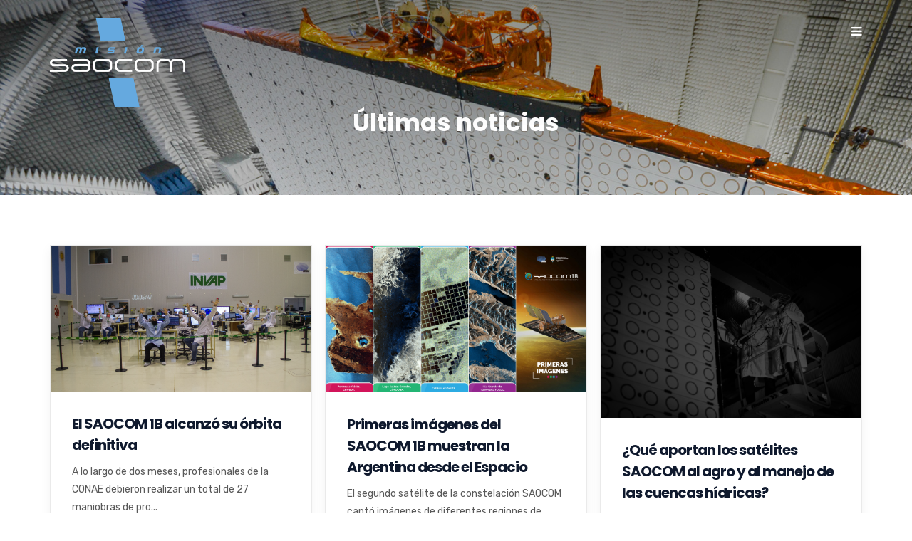

--- FILE ---
content_type: text/css
request_url: https://saocom.invap.com.ar/wp-content/themes/unbound-child/style.css?ver=1.0.0
body_size: 2090
content:
/*
 Theme Name:   Unbound Child
 Theme URI:    http://themes.radiantthemes.com/unbound/
 Description:  Unbound Child Theme
 Author:       RadiantThemes.com
 Author URI:   http://radiantthemes.com/
 Template:     unbound
 Version:      1.0.0
 License:      GNU General Public License v2 or later
 License URI:  http://www.gnu.org/licenses/gpl-2.0.html
 Tags:         custom-background, custom-logo, custom-menu, featured-images, threaded-comments, translation-ready
 Text Domain:  unbound-child
*/

.header_main .brand-logo img {
    max-width: 190px;
}

.home .header_main .brand-logo img {
    max-width: 140px;
}
@media (max-width: 767px){
	.home .header_main .brand-logo img {
		max-width: 120px;
	}	
}
section.vc_section.vc_custom_1532570417141.vc_section-has-fill::after{
	content: "";
    display: block;
    height: 300px;
    position: absolute;
    top: 0;
    width: 100%;
	left: 0;
	background: -moz-linear-gradient(top, rgba(0,0,0,0.4) 0%, rgba(0,0,0,0) 100%);
	background: -webkit-linear-gradient(top, rgba(0,0,0,0.4) 0%,rgba(0,0,0,0) 100%);
	background: linear-gradient(to bottom, rgba(0,0,0,0.4) 0%,rgba(0,0,0,0) 100%);
	filter: progid:DXImageTransform.Microsoft.gradient( startColorstr='#4d000000', endColorstr='#00000000',GradientType=0 );
}

.clients.element-one img{
	filter: url("data:image/svg+xml;utf8,<svg xmlns=\'http://www.w3.org/2000/svg\'><filter id=\'grayscale\'><feColorMatrix type=\'matrix\' values=\'0.3333 0.3333 0.3333 0 0 0.3333 0.3333 0.3333 0 0 0.3333 0.3333 0.3333 0 0 0 0 0 1 0\'/></filter></svg>#grayscale");
	/* Firefox 3.5+, IE10 */
	filter: gray;
	/* IE6-9 */
	-webkit-filter: grayscale(100%);
	/* Chrome 19+ & Safari 6+ */
	-webkit-transition: all .6s ease;
	/* Fade to color for Chrome and Safari */
	-webkit-backface-visibility: hidden;
	/* Fix for transition flickering */
	opacity: 0.3;
	filter: alpha(opacity=30); /* For IE8 and earlier */
}

.grayImg img{
	filter: url("data:image/svg+xml;utf8,<svg xmlns=\'http://www.w3.org/2000/svg\'><filter id=\'grayscale\'><feColorMatrix type=\'matrix\' values=\'0.3333 0.3333 0.3333 0 0 0.3333 0.3333 0.3333 0 0 0.3333 0.3333 0.3333 0 0 0 0 0 1 0\'/></filter></svg>#grayscale");
	/* Firefox 3.5+, IE10 */
	filter: gray;
	/* IE6-9 */
	-webkit-filter: grayscale(100%);
	/* Chrome 19+ & Safari 6+ */
	-webkit-transition: all .6s ease;
	/* Fade to color for Chrome and Safari */
	-webkit-backface-visibility: hidden;
	/* Fix for transition flickering */
	opacity: 0.5;
	filter: alpha(opacity=50); /* For IE8 and earlier */
}

@media (max-width: 767px){
	.vc_custom_1533062660216 .rt-counterup{
		font-size: 54px !important;
    	line-height: 75px !important;
	}
	.vc_custom_1533061957216 .rt-counterup{
		font-size: 54px !important;
    	line-height: 75px !important;
	}
	.vc_custom_1537541220573 .vc_custom_1526288816270 .rt-counterup{
		font-size: 38px !important;
    	line-height: 55px !important;
	}
	.vc_custom_1533061957216 h2{
		font-size: 26px !important;
		line-height: 38px !important;
	}
	body h3.smallh3xs{
		font-size: 42px;
		line-height: 44px;
	}
	body .vc_custom_1533076974913{
		padding-top: 60px !important;
	}
	body .vc_custom_1527582115237{
		padding-top: 50px !important;
    	padding-bottom: 20px !important;
	}
	body .vc_custom_1527582250341{
		padding-top: 60px !important;
	}
	body .vc_custom_1523855464671{
		margin-bottom: 0 !important;
	}
}
@media (min-width: 767px){
	.vc_custom_1526289657163 .vc_custom_1538664083029, .vc_custom_1526289657163 .vc_custom_1538763766800, #videoVuelo .vc_column-inner{
		background-image: none !important;
	}
}
.clients.element-one img:hover, .grayImg img:hover {
	filter: none;
	-webkit-filter: grayscale(0%);
	opacity: 1;
	filter: alpha(opacity=100); /* For IE8 and earlier */
}
.headerTxtStyle{}
.headerTxtStyle h1{
    text-shadow: 2px 3px 10px rgba(0, 0, 0, 0.15);
}
.headerTxtStyle .titleBajada{
	text-shadow: 1px 1px 3px rgba(0, 0, 0, 0.40);
}
.rt-image-slider.element-two .owl-dots > .owl-dot.active > span{
	background-color: #01662c !important;
}

.rt-image-slider.element-two .rt-image-slider-item > .holder > .overlay{
	background: -webkit-linear-gradient(rgba(25,175,90,0.9) 0%, rgba(1,144,62,0.9) 1%, rgba(1,102,44,0.9) 100%) !important;
	background: -o-linear-gradient(rgba(25,175,90,0.9) 0%, rgba(1,144,62,0.9) 1%, rgba(1,102,44,0.9) 100%) !important;
	background: linear-gradient(rgba(25,175,90,0.9) 0%, rgba(1,144,62,0.9) 1%, rgba(1,102,44,0.9) 100%) !important; /* FF3.6-15 */ /* Chrome10-25,Safari5.1-6 */ /* W3C, IE10+, FF16+, Chrome26+, Opera12+, Safari7+ */
}
h4.no-bottom-margin{
	margin-bottom: 0 !important;
}
.rt-separator.element-two{
	line-height: 15px;
}
.inner_banner_main .title{
	color: #fff !important;
}
.wraper_footer_main a{
	color: #d9e0e8;
}
.entry-meta .holder{
	min-height: 0 !important;
	padding-left: 0 !important;
}
.author-image{
	display: none;
}
.data .meta{
	display: none;
}
#nav_menu-7{
	text-align: right;
}
.inner_banner_main .subtitle{
	color: #fff !important;
}
@media screen and (max-width: 479px) and (min-width: 300px){
	.vc_custom_1533067223231 .rt-counterup.element-one.font-weight-medium{
		font-size: 50px !important;
    	line-height: 55px !important;
	}
	body .clients.element-one:not(.owl-carousel) .clients-item {
		width: 33% !important;
		float: none;
    	display: inline-block;
	}
	.clients.element-one{
		text-align: center;
	}
	body .clients.element-one:not(.owl-carousel) .clients-item{
		margin-bottom: 0 !important;
	}
	body .vc_custom_1533062604876{
		padding-top: 40px !important;
		padding-bottom: 20px !important;
	}
	body .vc_custom_1533062604876 .vc_column-inner {
		padding-top: 0px !important;
	}
	body .vc_custom_1528345038629{
		padding: 60px 15px !important;
	}
	body .vc_custom_1527582431209, body .vc_custom_1524824999336{
		padding-top: 60px !important;
		padding-bottom: 60px !important;
	}
	#nav_menu-7{
		text-align: left;
	}
	body .vc_custom_1532620843145{
		font-size: 32px !important;
		line-height: 42px !important;
	}
	.vc_custom_1532635817717{
		font-size: 42px !important;
	}
	body .vc_custom_1533770508624{
		padding-bottom: 0px !important;
	}
	body .vc_custom_1533851848219{
		padding-top: 40px !important;
	}
	body .vc_custom_1533851848219 .vc_column-inner{
		padding-top: 0px !important;
	}
	body .vc_custom_1533923405621{
		padding: 20px !important;
	}
	body .vc_custom_1533923351187{
		padding: 20px !important;
	}
	body .vc_custom_1533169635545{
		padding-top: 20px !important;
	}
	body .vc_custom_1524567229856{
		padding: 20px !important;
	}
}


.clients[class*='element-'].owl-nav-style-one .owl-nav > .owl-prev:before, .clients[class*='element-'].owl-nav-style-one .owl-nav > .owl-next:before{
	color: #949494 !important;
}
.footer_main_item .mc4wp-form{
	margin-top: 0 !important;
}
@media screen and (max-width: 767px) and (min-width: 380px){
	.wpb_wrapper .clients.logosBox{
		text-align: center !important;
	}
	.wpb_wrapper .clients.logosBox:not(.owl-carousel) .clients-item {
		width: 25% !important;
		float: none !important;
		display: inline-block !important;
		text-align: center;
		margin: 0 !important;
	}
}

--- FILE ---
content_type: text/css
request_url: https://saocom.invap.com.ar/wp-content/themes/unbound-child/style.css?ver=6.9
body_size: 2090
content:
/*
 Theme Name:   Unbound Child
 Theme URI:    http://themes.radiantthemes.com/unbound/
 Description:  Unbound Child Theme
 Author:       RadiantThemes.com
 Author URI:   http://radiantthemes.com/
 Template:     unbound
 Version:      1.0.0
 License:      GNU General Public License v2 or later
 License URI:  http://www.gnu.org/licenses/gpl-2.0.html
 Tags:         custom-background, custom-logo, custom-menu, featured-images, threaded-comments, translation-ready
 Text Domain:  unbound-child
*/

.header_main .brand-logo img {
    max-width: 190px;
}

.home .header_main .brand-logo img {
    max-width: 140px;
}
@media (max-width: 767px){
	.home .header_main .brand-logo img {
		max-width: 120px;
	}	
}
section.vc_section.vc_custom_1532570417141.vc_section-has-fill::after{
	content: "";
    display: block;
    height: 300px;
    position: absolute;
    top: 0;
    width: 100%;
	left: 0;
	background: -moz-linear-gradient(top, rgba(0,0,0,0.4) 0%, rgba(0,0,0,0) 100%);
	background: -webkit-linear-gradient(top, rgba(0,0,0,0.4) 0%,rgba(0,0,0,0) 100%);
	background: linear-gradient(to bottom, rgba(0,0,0,0.4) 0%,rgba(0,0,0,0) 100%);
	filter: progid:DXImageTransform.Microsoft.gradient( startColorstr='#4d000000', endColorstr='#00000000',GradientType=0 );
}

.clients.element-one img{
	filter: url("data:image/svg+xml;utf8,<svg xmlns=\'http://www.w3.org/2000/svg\'><filter id=\'grayscale\'><feColorMatrix type=\'matrix\' values=\'0.3333 0.3333 0.3333 0 0 0.3333 0.3333 0.3333 0 0 0.3333 0.3333 0.3333 0 0 0 0 0 1 0\'/></filter></svg>#grayscale");
	/* Firefox 3.5+, IE10 */
	filter: gray;
	/* IE6-9 */
	-webkit-filter: grayscale(100%);
	/* Chrome 19+ & Safari 6+ */
	-webkit-transition: all .6s ease;
	/* Fade to color for Chrome and Safari */
	-webkit-backface-visibility: hidden;
	/* Fix for transition flickering */
	opacity: 0.3;
	filter: alpha(opacity=30); /* For IE8 and earlier */
}

.grayImg img{
	filter: url("data:image/svg+xml;utf8,<svg xmlns=\'http://www.w3.org/2000/svg\'><filter id=\'grayscale\'><feColorMatrix type=\'matrix\' values=\'0.3333 0.3333 0.3333 0 0 0.3333 0.3333 0.3333 0 0 0.3333 0.3333 0.3333 0 0 0 0 0 1 0\'/></filter></svg>#grayscale");
	/* Firefox 3.5+, IE10 */
	filter: gray;
	/* IE6-9 */
	-webkit-filter: grayscale(100%);
	/* Chrome 19+ & Safari 6+ */
	-webkit-transition: all .6s ease;
	/* Fade to color for Chrome and Safari */
	-webkit-backface-visibility: hidden;
	/* Fix for transition flickering */
	opacity: 0.5;
	filter: alpha(opacity=50); /* For IE8 and earlier */
}

@media (max-width: 767px){
	.vc_custom_1533062660216 .rt-counterup{
		font-size: 54px !important;
    	line-height: 75px !important;
	}
	.vc_custom_1533061957216 .rt-counterup{
		font-size: 54px !important;
    	line-height: 75px !important;
	}
	.vc_custom_1537541220573 .vc_custom_1526288816270 .rt-counterup{
		font-size: 38px !important;
    	line-height: 55px !important;
	}
	.vc_custom_1533061957216 h2{
		font-size: 26px !important;
		line-height: 38px !important;
	}
	body h3.smallh3xs{
		font-size: 42px;
		line-height: 44px;
	}
	body .vc_custom_1533076974913{
		padding-top: 60px !important;
	}
	body .vc_custom_1527582115237{
		padding-top: 50px !important;
    	padding-bottom: 20px !important;
	}
	body .vc_custom_1527582250341{
		padding-top: 60px !important;
	}
	body .vc_custom_1523855464671{
		margin-bottom: 0 !important;
	}
}
@media (min-width: 767px){
	.vc_custom_1526289657163 .vc_custom_1538664083029, .vc_custom_1526289657163 .vc_custom_1538763766800, #videoVuelo .vc_column-inner{
		background-image: none !important;
	}
}
.clients.element-one img:hover, .grayImg img:hover {
	filter: none;
	-webkit-filter: grayscale(0%);
	opacity: 1;
	filter: alpha(opacity=100); /* For IE8 and earlier */
}
.headerTxtStyle{}
.headerTxtStyle h1{
    text-shadow: 2px 3px 10px rgba(0, 0, 0, 0.15);
}
.headerTxtStyle .titleBajada{
	text-shadow: 1px 1px 3px rgba(0, 0, 0, 0.40);
}
.rt-image-slider.element-two .owl-dots > .owl-dot.active > span{
	background-color: #01662c !important;
}

.rt-image-slider.element-two .rt-image-slider-item > .holder > .overlay{
	background: -webkit-linear-gradient(rgba(25,175,90,0.9) 0%, rgba(1,144,62,0.9) 1%, rgba(1,102,44,0.9) 100%) !important;
	background: -o-linear-gradient(rgba(25,175,90,0.9) 0%, rgba(1,144,62,0.9) 1%, rgba(1,102,44,0.9) 100%) !important;
	background: linear-gradient(rgba(25,175,90,0.9) 0%, rgba(1,144,62,0.9) 1%, rgba(1,102,44,0.9) 100%) !important; /* FF3.6-15 */ /* Chrome10-25,Safari5.1-6 */ /* W3C, IE10+, FF16+, Chrome26+, Opera12+, Safari7+ */
}
h4.no-bottom-margin{
	margin-bottom: 0 !important;
}
.rt-separator.element-two{
	line-height: 15px;
}
.inner_banner_main .title{
	color: #fff !important;
}
.wraper_footer_main a{
	color: #d9e0e8;
}
.entry-meta .holder{
	min-height: 0 !important;
	padding-left: 0 !important;
}
.author-image{
	display: none;
}
.data .meta{
	display: none;
}
#nav_menu-7{
	text-align: right;
}
.inner_banner_main .subtitle{
	color: #fff !important;
}
@media screen and (max-width: 479px) and (min-width: 300px){
	.vc_custom_1533067223231 .rt-counterup.element-one.font-weight-medium{
		font-size: 50px !important;
    	line-height: 55px !important;
	}
	body .clients.element-one:not(.owl-carousel) .clients-item {
		width: 33% !important;
		float: none;
    	display: inline-block;
	}
	.clients.element-one{
		text-align: center;
	}
	body .clients.element-one:not(.owl-carousel) .clients-item{
		margin-bottom: 0 !important;
	}
	body .vc_custom_1533062604876{
		padding-top: 40px !important;
		padding-bottom: 20px !important;
	}
	body .vc_custom_1533062604876 .vc_column-inner {
		padding-top: 0px !important;
	}
	body .vc_custom_1528345038629{
		padding: 60px 15px !important;
	}
	body .vc_custom_1527582431209, body .vc_custom_1524824999336{
		padding-top: 60px !important;
		padding-bottom: 60px !important;
	}
	#nav_menu-7{
		text-align: left;
	}
	body .vc_custom_1532620843145{
		font-size: 32px !important;
		line-height: 42px !important;
	}
	.vc_custom_1532635817717{
		font-size: 42px !important;
	}
	body .vc_custom_1533770508624{
		padding-bottom: 0px !important;
	}
	body .vc_custom_1533851848219{
		padding-top: 40px !important;
	}
	body .vc_custom_1533851848219 .vc_column-inner{
		padding-top: 0px !important;
	}
	body .vc_custom_1533923405621{
		padding: 20px !important;
	}
	body .vc_custom_1533923351187{
		padding: 20px !important;
	}
	body .vc_custom_1533169635545{
		padding-top: 20px !important;
	}
	body .vc_custom_1524567229856{
		padding: 20px !important;
	}
}


.clients[class*='element-'].owl-nav-style-one .owl-nav > .owl-prev:before, .clients[class*='element-'].owl-nav-style-one .owl-nav > .owl-next:before{
	color: #949494 !important;
}
.footer_main_item .mc4wp-form{
	margin-top: 0 !important;
}
@media screen and (max-width: 767px) and (min-width: 380px){
	.wpb_wrapper .clients.logosBox{
		text-align: center !important;
	}
	.wpb_wrapper .clients.logosBox:not(.owl-carousel) .clients-item {
		width: 25% !important;
		float: none !important;
		display: inline-block !important;
		text-align: center;
		margin: 0 !important;
	}
}

--- FILE ---
content_type: text/plain
request_url: https://www.google-analytics.com/j/collect?v=1&_v=j102&a=31659696&t=pageview&_s=1&dl=https%3A%2F%2Fsaocom.invap.com.ar%2Fnoticias%2F&ul=en-us%40posix&dt=%C3%9Altimas%20noticias%20-%20SAOCOM&sr=1280x720&vp=1280x720&_u=YEBAAEABAAAAACAAI~&jid=116916432&gjid=1992066018&cid=826033292.1768670469&tid=UA-24398702-50&_gid=1728181201.1768670469&_r=1&_slc=1&gtm=45He61e1h1n81NHCPC85v810091159za200zd810091159&gcd=13l3l3l3l1l1&dma=0&tag_exp=103116026~103200004~104527906~104528500~104684208~104684211~105391253~115495939~115938466~115938468~116682877~116992597~117041587&z=538021089
body_size: -452
content:
2,cG-PMVX62NNN8